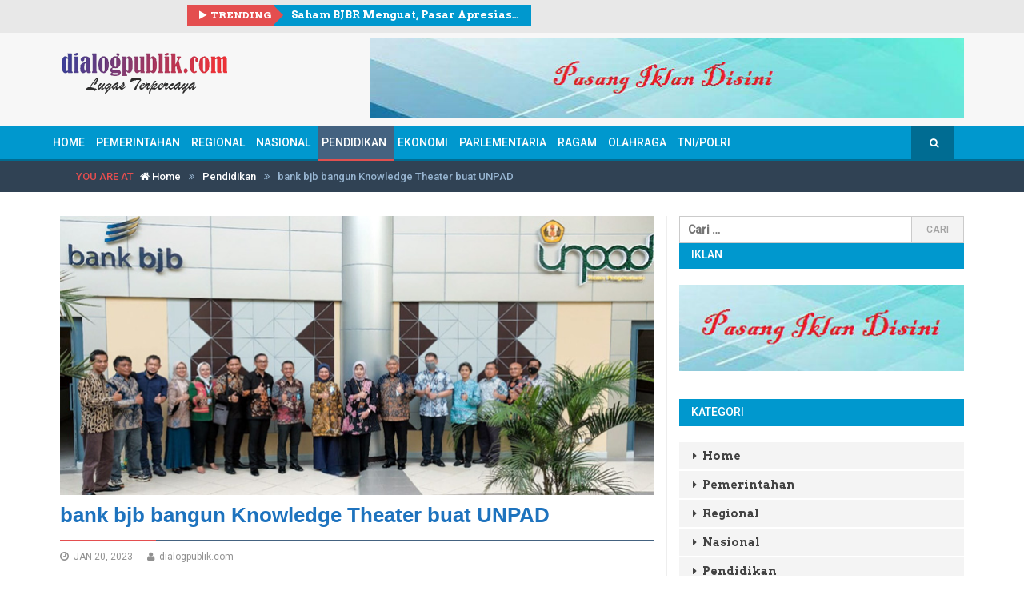

--- FILE ---
content_type: text/html; charset=UTF-8
request_url: https://dialogpublik.com/bank-bjb-bangun-knowledge-theater-buat-unpad/
body_size: 14712
content:
<!DOCTYPE html>
<!--[if IE 8]> <html class="ie ie8" lang="id" > <![endif]-->
<!--[if IE 9]> <html class="ie ie9" lang="id" > <![endif]-->
<!--[if gt IE 9]><!--> <html lang="id" > <!--<![endif]-->
<head>
    <meta charset="UTF-8" />
    <meta http-equiv="X-UA-Compatible" content="IE=edge">
    <meta name="viewport" content="width=device-width, initial-scale=1.0">
    <link rel="pingback" href="https://dialogpublik.com/xmlrpc.php" />

    <title>bank bjb bangun Knowledge Theater buat UNPAD &#8211; dialogpublik.com</title>
<meta name='robots' content='max-image-preview:large' />
	<style>img:is([sizes="auto" i], [sizes^="auto," i]) { contain-intrinsic-size: 3000px 1500px }</style>
	
<!-- Better Open Graph, Schema.org & Twitter Integration -->
<meta property="og:lcoale" content="id_id"/>
<meta property="og:title" content="bank bjb bangun Knowledge Theater buat UNPAD"/>
<meta itemprop="name" content="bank bjb bangun Knowledge Theater buat UNPAD"/>
<meta property="twitter:title" content="bank bjb bangun Knowledge Theater buat UNPAD"/>
<meta property="og:type" content="article"/>
<meta property="og:url" content="https://dialogpublik.com/bank-bjb-bangun-knowledge-theater-buat-unpad/"/>
<meta property="twitter:url" content="https://dialogpublik.com/bank-bjb-bangun-knowledge-theater-buat-unpad/"/>
<meta property="og:site_name" content="dialogpublik.com"/>
<meta property="twitter:card" content="summary"/>
<meta property="og:description" content="BANK bjb dan Universitas Padjadjaran (UNPAD) meresmikan ruang Teater Pengetahuan atau Knowledge Theater di Gedung Rektorat Kampus UNPAD, Jatinangor, Jumat 13 Januari 2022. Ruang&hellip;
"/>
<meta itemprop="description" content="BANK bjb dan Universitas Padjadjaran (UNPAD) meresmikan ruang Teater Pengetahuan atau Knowledge Theater di Gedung Rektorat Kampus UNPAD, Jatinangor, Jumat 13 Januari 2022. Ruang&hellip;
"/>
<meta property="og:image" content="https://dialogpublik.com/wp-content/uploads/2023/01/bank-bjb23a-300x141.jpg"/>
<meta itemprop="image" content="https://dialogpublik.com/wp-content/uploads/2023/01/bank-bjb23a-300x141.jpg"/>
<meta property="twitter:image" content="https://dialogpublik.com/wp-content/uploads/2023/01/bank-bjb23a-300x141.jpg"/>
<!-- / Better Open Graph, Schema.org & Twitter Integration. -->
<link rel='dns-prefetch' href='//fonts.googleapis.com' />
<link rel="alternate" type="application/rss+xml" title="dialogpublik.com &raquo; Feed" href="https://dialogpublik.com/feed/" />
<link rel="alternate" type="application/rss+xml" title="dialogpublik.com &raquo; Umpan Komentar" href="https://dialogpublik.com/comments/feed/" />
<link rel="alternate" type="application/rss+xml" title="dialogpublik.com &raquo; bank bjb bangun Knowledge Theater buat UNPAD Umpan Komentar" href="https://dialogpublik.com/bank-bjb-bangun-knowledge-theater-buat-unpad/feed/" />
<script type="text/javascript">
/* <![CDATA[ */
window._wpemojiSettings = {"baseUrl":"https:\/\/s.w.org\/images\/core\/emoji\/16.0.1\/72x72\/","ext":".png","svgUrl":"https:\/\/s.w.org\/images\/core\/emoji\/16.0.1\/svg\/","svgExt":".svg","source":{"concatemoji":"https:\/\/dialogpublik.com\/wp-includes\/js\/wp-emoji-release.min.js?ver=6.8.3"}};
/*! This file is auto-generated */
!function(s,n){var o,i,e;function c(e){try{var t={supportTests:e,timestamp:(new Date).valueOf()};sessionStorage.setItem(o,JSON.stringify(t))}catch(e){}}function p(e,t,n){e.clearRect(0,0,e.canvas.width,e.canvas.height),e.fillText(t,0,0);var t=new Uint32Array(e.getImageData(0,0,e.canvas.width,e.canvas.height).data),a=(e.clearRect(0,0,e.canvas.width,e.canvas.height),e.fillText(n,0,0),new Uint32Array(e.getImageData(0,0,e.canvas.width,e.canvas.height).data));return t.every(function(e,t){return e===a[t]})}function u(e,t){e.clearRect(0,0,e.canvas.width,e.canvas.height),e.fillText(t,0,0);for(var n=e.getImageData(16,16,1,1),a=0;a<n.data.length;a++)if(0!==n.data[a])return!1;return!0}function f(e,t,n,a){switch(t){case"flag":return n(e,"\ud83c\udff3\ufe0f\u200d\u26a7\ufe0f","\ud83c\udff3\ufe0f\u200b\u26a7\ufe0f")?!1:!n(e,"\ud83c\udde8\ud83c\uddf6","\ud83c\udde8\u200b\ud83c\uddf6")&&!n(e,"\ud83c\udff4\udb40\udc67\udb40\udc62\udb40\udc65\udb40\udc6e\udb40\udc67\udb40\udc7f","\ud83c\udff4\u200b\udb40\udc67\u200b\udb40\udc62\u200b\udb40\udc65\u200b\udb40\udc6e\u200b\udb40\udc67\u200b\udb40\udc7f");case"emoji":return!a(e,"\ud83e\udedf")}return!1}function g(e,t,n,a){var r="undefined"!=typeof WorkerGlobalScope&&self instanceof WorkerGlobalScope?new OffscreenCanvas(300,150):s.createElement("canvas"),o=r.getContext("2d",{willReadFrequently:!0}),i=(o.textBaseline="top",o.font="600 32px Arial",{});return e.forEach(function(e){i[e]=t(o,e,n,a)}),i}function t(e){var t=s.createElement("script");t.src=e,t.defer=!0,s.head.appendChild(t)}"undefined"!=typeof Promise&&(o="wpEmojiSettingsSupports",i=["flag","emoji"],n.supports={everything:!0,everythingExceptFlag:!0},e=new Promise(function(e){s.addEventListener("DOMContentLoaded",e,{once:!0})}),new Promise(function(t){var n=function(){try{var e=JSON.parse(sessionStorage.getItem(o));if("object"==typeof e&&"number"==typeof e.timestamp&&(new Date).valueOf()<e.timestamp+604800&&"object"==typeof e.supportTests)return e.supportTests}catch(e){}return null}();if(!n){if("undefined"!=typeof Worker&&"undefined"!=typeof OffscreenCanvas&&"undefined"!=typeof URL&&URL.createObjectURL&&"undefined"!=typeof Blob)try{var e="postMessage("+g.toString()+"("+[JSON.stringify(i),f.toString(),p.toString(),u.toString()].join(",")+"));",a=new Blob([e],{type:"text/javascript"}),r=new Worker(URL.createObjectURL(a),{name:"wpTestEmojiSupports"});return void(r.onmessage=function(e){c(n=e.data),r.terminate(),t(n)})}catch(e){}c(n=g(i,f,p,u))}t(n)}).then(function(e){for(var t in e)n.supports[t]=e[t],n.supports.everything=n.supports.everything&&n.supports[t],"flag"!==t&&(n.supports.everythingExceptFlag=n.supports.everythingExceptFlag&&n.supports[t]);n.supports.everythingExceptFlag=n.supports.everythingExceptFlag&&!n.supports.flag,n.DOMReady=!1,n.readyCallback=function(){n.DOMReady=!0}}).then(function(){return e}).then(function(){var e;n.supports.everything||(n.readyCallback(),(e=n.source||{}).concatemoji?t(e.concatemoji):e.wpemoji&&e.twemoji&&(t(e.twemoji),t(e.wpemoji)))}))}((window,document),window._wpemojiSettings);
/* ]]> */
</script>

<style id='wp-emoji-styles-inline-css' type='text/css'>

	img.wp-smiley, img.emoji {
		display: inline !important;
		border: none !important;
		box-shadow: none !important;
		height: 1em !important;
		width: 1em !important;
		margin: 0 0.07em !important;
		vertical-align: -0.1em !important;
		background: none !important;
		padding: 0 !important;
	}
</style>
<link rel='stylesheet' id='wp-block-library-css' href='https://dialogpublik.com/wp-includes/css/dist/block-library/style.min.css?ver=6.8.3' type='text/css' media='all' />
<style id='classic-theme-styles-inline-css' type='text/css'>
/*! This file is auto-generated */
.wp-block-button__link{color:#fff;background-color:#32373c;border-radius:9999px;box-shadow:none;text-decoration:none;padding:calc(.667em + 2px) calc(1.333em + 2px);font-size:1.125em}.wp-block-file__button{background:#32373c;color:#fff;text-decoration:none}
</style>
<style id='global-styles-inline-css' type='text/css'>
:root{--wp--preset--aspect-ratio--square: 1;--wp--preset--aspect-ratio--4-3: 4/3;--wp--preset--aspect-ratio--3-4: 3/4;--wp--preset--aspect-ratio--3-2: 3/2;--wp--preset--aspect-ratio--2-3: 2/3;--wp--preset--aspect-ratio--16-9: 16/9;--wp--preset--aspect-ratio--9-16: 9/16;--wp--preset--color--black: #000000;--wp--preset--color--cyan-bluish-gray: #abb8c3;--wp--preset--color--white: #ffffff;--wp--preset--color--pale-pink: #f78da7;--wp--preset--color--vivid-red: #cf2e2e;--wp--preset--color--luminous-vivid-orange: #ff6900;--wp--preset--color--luminous-vivid-amber: #fcb900;--wp--preset--color--light-green-cyan: #7bdcb5;--wp--preset--color--vivid-green-cyan: #00d084;--wp--preset--color--pale-cyan-blue: #8ed1fc;--wp--preset--color--vivid-cyan-blue: #0693e3;--wp--preset--color--vivid-purple: #9b51e0;--wp--preset--gradient--vivid-cyan-blue-to-vivid-purple: linear-gradient(135deg,rgba(6,147,227,1) 0%,rgb(155,81,224) 100%);--wp--preset--gradient--light-green-cyan-to-vivid-green-cyan: linear-gradient(135deg,rgb(122,220,180) 0%,rgb(0,208,130) 100%);--wp--preset--gradient--luminous-vivid-amber-to-luminous-vivid-orange: linear-gradient(135deg,rgba(252,185,0,1) 0%,rgba(255,105,0,1) 100%);--wp--preset--gradient--luminous-vivid-orange-to-vivid-red: linear-gradient(135deg,rgba(255,105,0,1) 0%,rgb(207,46,46) 100%);--wp--preset--gradient--very-light-gray-to-cyan-bluish-gray: linear-gradient(135deg,rgb(238,238,238) 0%,rgb(169,184,195) 100%);--wp--preset--gradient--cool-to-warm-spectrum: linear-gradient(135deg,rgb(74,234,220) 0%,rgb(151,120,209) 20%,rgb(207,42,186) 40%,rgb(238,44,130) 60%,rgb(251,105,98) 80%,rgb(254,248,76) 100%);--wp--preset--gradient--blush-light-purple: linear-gradient(135deg,rgb(255,206,236) 0%,rgb(152,150,240) 100%);--wp--preset--gradient--blush-bordeaux: linear-gradient(135deg,rgb(254,205,165) 0%,rgb(254,45,45) 50%,rgb(107,0,62) 100%);--wp--preset--gradient--luminous-dusk: linear-gradient(135deg,rgb(255,203,112) 0%,rgb(199,81,192) 50%,rgb(65,88,208) 100%);--wp--preset--gradient--pale-ocean: linear-gradient(135deg,rgb(255,245,203) 0%,rgb(182,227,212) 50%,rgb(51,167,181) 100%);--wp--preset--gradient--electric-grass: linear-gradient(135deg,rgb(202,248,128) 0%,rgb(113,206,126) 100%);--wp--preset--gradient--midnight: linear-gradient(135deg,rgb(2,3,129) 0%,rgb(40,116,252) 100%);--wp--preset--font-size--small: 13px;--wp--preset--font-size--medium: 20px;--wp--preset--font-size--large: 36px;--wp--preset--font-size--x-large: 42px;--wp--preset--spacing--20: 0.44rem;--wp--preset--spacing--30: 0.67rem;--wp--preset--spacing--40: 1rem;--wp--preset--spacing--50: 1.5rem;--wp--preset--spacing--60: 2.25rem;--wp--preset--spacing--70: 3.38rem;--wp--preset--spacing--80: 5.06rem;--wp--preset--shadow--natural: 6px 6px 9px rgba(0, 0, 0, 0.2);--wp--preset--shadow--deep: 12px 12px 50px rgba(0, 0, 0, 0.4);--wp--preset--shadow--sharp: 6px 6px 0px rgba(0, 0, 0, 0.2);--wp--preset--shadow--outlined: 6px 6px 0px -3px rgba(255, 255, 255, 1), 6px 6px rgba(0, 0, 0, 1);--wp--preset--shadow--crisp: 6px 6px 0px rgba(0, 0, 0, 1);}:where(.is-layout-flex){gap: 0.5em;}:where(.is-layout-grid){gap: 0.5em;}body .is-layout-flex{display: flex;}.is-layout-flex{flex-wrap: wrap;align-items: center;}.is-layout-flex > :is(*, div){margin: 0;}body .is-layout-grid{display: grid;}.is-layout-grid > :is(*, div){margin: 0;}:where(.wp-block-columns.is-layout-flex){gap: 2em;}:where(.wp-block-columns.is-layout-grid){gap: 2em;}:where(.wp-block-post-template.is-layout-flex){gap: 1.25em;}:where(.wp-block-post-template.is-layout-grid){gap: 1.25em;}.has-black-color{color: var(--wp--preset--color--black) !important;}.has-cyan-bluish-gray-color{color: var(--wp--preset--color--cyan-bluish-gray) !important;}.has-white-color{color: var(--wp--preset--color--white) !important;}.has-pale-pink-color{color: var(--wp--preset--color--pale-pink) !important;}.has-vivid-red-color{color: var(--wp--preset--color--vivid-red) !important;}.has-luminous-vivid-orange-color{color: var(--wp--preset--color--luminous-vivid-orange) !important;}.has-luminous-vivid-amber-color{color: var(--wp--preset--color--luminous-vivid-amber) !important;}.has-light-green-cyan-color{color: var(--wp--preset--color--light-green-cyan) !important;}.has-vivid-green-cyan-color{color: var(--wp--preset--color--vivid-green-cyan) !important;}.has-pale-cyan-blue-color{color: var(--wp--preset--color--pale-cyan-blue) !important;}.has-vivid-cyan-blue-color{color: var(--wp--preset--color--vivid-cyan-blue) !important;}.has-vivid-purple-color{color: var(--wp--preset--color--vivid-purple) !important;}.has-black-background-color{background-color: var(--wp--preset--color--black) !important;}.has-cyan-bluish-gray-background-color{background-color: var(--wp--preset--color--cyan-bluish-gray) !important;}.has-white-background-color{background-color: var(--wp--preset--color--white) !important;}.has-pale-pink-background-color{background-color: var(--wp--preset--color--pale-pink) !important;}.has-vivid-red-background-color{background-color: var(--wp--preset--color--vivid-red) !important;}.has-luminous-vivid-orange-background-color{background-color: var(--wp--preset--color--luminous-vivid-orange) !important;}.has-luminous-vivid-amber-background-color{background-color: var(--wp--preset--color--luminous-vivid-amber) !important;}.has-light-green-cyan-background-color{background-color: var(--wp--preset--color--light-green-cyan) !important;}.has-vivid-green-cyan-background-color{background-color: var(--wp--preset--color--vivid-green-cyan) !important;}.has-pale-cyan-blue-background-color{background-color: var(--wp--preset--color--pale-cyan-blue) !important;}.has-vivid-cyan-blue-background-color{background-color: var(--wp--preset--color--vivid-cyan-blue) !important;}.has-vivid-purple-background-color{background-color: var(--wp--preset--color--vivid-purple) !important;}.has-black-border-color{border-color: var(--wp--preset--color--black) !important;}.has-cyan-bluish-gray-border-color{border-color: var(--wp--preset--color--cyan-bluish-gray) !important;}.has-white-border-color{border-color: var(--wp--preset--color--white) !important;}.has-pale-pink-border-color{border-color: var(--wp--preset--color--pale-pink) !important;}.has-vivid-red-border-color{border-color: var(--wp--preset--color--vivid-red) !important;}.has-luminous-vivid-orange-border-color{border-color: var(--wp--preset--color--luminous-vivid-orange) !important;}.has-luminous-vivid-amber-border-color{border-color: var(--wp--preset--color--luminous-vivid-amber) !important;}.has-light-green-cyan-border-color{border-color: var(--wp--preset--color--light-green-cyan) !important;}.has-vivid-green-cyan-border-color{border-color: var(--wp--preset--color--vivid-green-cyan) !important;}.has-pale-cyan-blue-border-color{border-color: var(--wp--preset--color--pale-cyan-blue) !important;}.has-vivid-cyan-blue-border-color{border-color: var(--wp--preset--color--vivid-cyan-blue) !important;}.has-vivid-purple-border-color{border-color: var(--wp--preset--color--vivid-purple) !important;}.has-vivid-cyan-blue-to-vivid-purple-gradient-background{background: var(--wp--preset--gradient--vivid-cyan-blue-to-vivid-purple) !important;}.has-light-green-cyan-to-vivid-green-cyan-gradient-background{background: var(--wp--preset--gradient--light-green-cyan-to-vivid-green-cyan) !important;}.has-luminous-vivid-amber-to-luminous-vivid-orange-gradient-background{background: var(--wp--preset--gradient--luminous-vivid-amber-to-luminous-vivid-orange) !important;}.has-luminous-vivid-orange-to-vivid-red-gradient-background{background: var(--wp--preset--gradient--luminous-vivid-orange-to-vivid-red) !important;}.has-very-light-gray-to-cyan-bluish-gray-gradient-background{background: var(--wp--preset--gradient--very-light-gray-to-cyan-bluish-gray) !important;}.has-cool-to-warm-spectrum-gradient-background{background: var(--wp--preset--gradient--cool-to-warm-spectrum) !important;}.has-blush-light-purple-gradient-background{background: var(--wp--preset--gradient--blush-light-purple) !important;}.has-blush-bordeaux-gradient-background{background: var(--wp--preset--gradient--blush-bordeaux) !important;}.has-luminous-dusk-gradient-background{background: var(--wp--preset--gradient--luminous-dusk) !important;}.has-pale-ocean-gradient-background{background: var(--wp--preset--gradient--pale-ocean) !important;}.has-electric-grass-gradient-background{background: var(--wp--preset--gradient--electric-grass) !important;}.has-midnight-gradient-background{background: var(--wp--preset--gradient--midnight) !important;}.has-small-font-size{font-size: var(--wp--preset--font-size--small) !important;}.has-medium-font-size{font-size: var(--wp--preset--font-size--medium) !important;}.has-large-font-size{font-size: var(--wp--preset--font-size--large) !important;}.has-x-large-font-size{font-size: var(--wp--preset--font-size--x-large) !important;}
:where(.wp-block-post-template.is-layout-flex){gap: 1.25em;}:where(.wp-block-post-template.is-layout-grid){gap: 1.25em;}
:where(.wp-block-columns.is-layout-flex){gap: 2em;}:where(.wp-block-columns.is-layout-grid){gap: 2em;}
:root :where(.wp-block-pullquote){font-size: 1.5em;line-height: 1.6;}
</style>
<link rel='stylesheet' id='bf-better-social-font-icon-css' href='https://dialogpublik.com/wp-content/themes/better-mag/includes/libs/better-framework/assets/css/better-social-font-icon.css?ver=2.5.25' type='text/css' media='all' />
<link rel='stylesheet' id='better-social-counter-css' href='https://dialogpublik.com/wp-content/plugins/better-social-counter/css/style.css?ver=1.4.8' type='text/css' media='all' />
<link rel='stylesheet' id='bf-pretty-photo-css' href='https://dialogpublik.com/wp-content/themes/better-mag/includes/libs/better-framework/assets/css/pretty-photo.css?ver=2.5.25' type='text/css' media='all' />
<link rel='stylesheet' id='bootstrap-css' href='https://dialogpublik.com/wp-content/themes/better-mag/css/bootstrap.min.css?ver=2.8.1' type='text/css' media='all' />
<link rel='stylesheet' id='fontawesome-css' href='https://dialogpublik.com/wp-content/themes/better-mag/includes/libs/better-framework/assets/css/font-awesome.min.css?ver=2.5.25' type='text/css' media='all' />
<link rel='stylesheet' id='better-mag-css' href='https://dialogpublik.com/wp-content/themes/better-mag/style.css?ver=2.8.1' type='text/css' media='all' />
<link rel='stylesheet' id='better-mag-style-dark-css' href='https://dialogpublik.com/wp-content/themes/better-mag/css/style-dark.css?ver=2.8.1' type='text/css' media='all' />
<link rel='stylesheet' id='better-weather-css' href='https://dialogpublik.com/wp-content/plugins/better-weather/css/bw-style.css?ver=3.0.1' type='text/css' media='all' />
<link rel='stylesheet' id='better-framework-main-fonts-css' href='https://fonts.googleapis.com/css?family=Open+Sans:400,700,600,300%7CRoboto:500,400,300%7CArvo:700,400%7CRoboto+Slab:400' type='text/css' media='all' />
<script type="text/javascript" src="https://dialogpublik.com/wp-includes/js/jquery/jquery.min.js?ver=3.7.1" id="jquery-core-js"></script>
<script type="text/javascript" src="https://dialogpublik.com/wp-includes/js/jquery/jquery-migrate.min.js?ver=3.4.1" id="jquery-migrate-js"></script>
<link rel="https://api.w.org/" href="https://dialogpublik.com/wp-json/" /><link rel="alternate" title="JSON" type="application/json" href="https://dialogpublik.com/wp-json/wp/v2/posts/43426" /><link rel="EditURI" type="application/rsd+xml" title="RSD" href="https://dialogpublik.com/xmlrpc.php?rsd" />
<meta name="generator" content="WordPress 6.8.3" />
<link rel="canonical" href="https://dialogpublik.com/bank-bjb-bangun-knowledge-theater-buat-unpad/" />
<link rel='shortlink' href='https://dialogpublik.com/?p=43426' />
<link rel="alternate" title="oEmbed (JSON)" type="application/json+oembed" href="https://dialogpublik.com/wp-json/oembed/1.0/embed?url=https%3A%2F%2Fdialogpublik.com%2Fbank-bjb-bangun-knowledge-theater-buat-unpad%2F" />
<link rel="alternate" title="oEmbed (XML)" type="text/xml+oembed" href="https://dialogpublik.com/wp-json/oembed/1.0/embed?url=https%3A%2F%2Fdialogpublik.com%2Fbank-bjb-bangun-knowledge-theater-buat-unpad%2F&#038;format=xml" />
<link rel="shortcut icon" href="https://dialogpublik.com/wp-content/uploads/2025/11/icon-berdialog.png"><meta name="generator" content="Powered by Visual Composer - drag and drop page builder for WordPress."/>
<!--[if lte IE 9]><link rel="stylesheet" type="text/css" href="https://dialogpublik.com/wp-content/plugins/js_composer-disabled/assets/css/vc_lte_ie9.min.css" media="screen"><![endif]--><!--[if IE  8]><link rel="stylesheet" type="text/css" href="https://dialogpublik.com/wp-content/plugins/js_composer-disabled/assets/css/vc-ie8.min.css" media="screen"><![endif]-->
<!-- BetterFramework Auto Generated CSS -->
<style type='text/css' media='screen'>/*  Panel Options Custom CSS  */
.better-social-counter.style-modern .item-title,.better-social-counter.style-box .item-title,.better-social-counter.style-clean .item-title,.better-social-counter.style-button .item-title{font-family:'Open Sans';font-weight:400;font-size:12px;text-transform:initial}.better-social-counter.style-box .item-count,.better-social-counter.style-clean .item-count,.better-social-counter.style-modern .item-count,.better-social-counter.style-button .item-count{font-family:'Open Sans';font-weight:700;font-size:14px;text-transform:initial}.better-social-counter.style-big-button .item-name{font-family:'Open Sans';font-weight:600;font-size:14px;text-transform:initial}.better-social-counter.style-big-button .item-title-join{font-family:'Open Sans';font-weight:400;font-size:13px;text-transform:initial}.better-social-banner .banner-item .item-count{font-family:'Open Sans';font-weight:300;font-size:22px;text-transform:uppercase}.better-social-banner .banner-item .item-title{font-family:'Open Sans';font-weight:700;font-size:12px;text-transform:uppercase}.better-social-banner .banner-item .item-button{font-family:'Open Sans';font-weight:700;font-size:13px;text-transform:uppercase}body .header{padding-top:5px}body .header{padding-bottom:45px}body .main-slider-wrapper{padding-bottom:5pxpx}body{font-family:'Roboto';font-weight:500;font-size:14px;text-align:inherit;text-transform:initial;color:#5f6569}.heading,h1,h2,h3,h4,h5,h6,.header .logo a,.block-modern h2.title a,.main-menu .block-modern h2.title a,.blog-block h2 a,.main-menu .blog-block h2 a,.block-highlight .title,.listing-thumbnail h3.title a,.main-menu .listing-thumbnail h3.title a,.listing-simple li h3.title a,.main-menu .listing-simple li h3.title a,.widget li,.bf-shortcode.bm-login-register label,.bf-shortcode.bm-login-register .register-tab .before-message,.bf-shortcode.bm-login-register .register-tab .statement{font-family:'Arvo';font-weight:700;text-align:initial;text-transform:initial;color:#444444}.page-heading,.page-heading span.h-title{font-family:Calibri,Candara,Segoe,"Segoe UI",Optima,Arial,sans-serif;font-weight:700;line-height:20px;font-size:26px;text-align:initial;text-transform:initial;color:#1e73be}.section-heading.extended .other-links .other-item a,.section-heading span.h-title{font-family:'Roboto';font-weight:500;line-height:32px;font-size:14px;text-align:initial;text-transform:uppercase}.mega-menu .meta,.mega-menu .meta span,.mega-menu .meta a,.the-content .meta a,.meta a,.meta span,.meta{font-family:'Roboto';font-weight:400;font-size:12px;text-align:initial;text-transform:initial;color:#919191}.blog-block .summary p, .blog-block .summary,.block-modern .summary p, .block-modern .summary{font-family:Calibri,Candara,Segoe,"Segoe UI",Optima,Arial,sans-serif;font-weight:400;line-height:20px;font-size:13px;text-align:initial;text-transform:initial;color:#717171}.btn-read-more{font-family:'Roboto';font-weight:400;line-height:18px;font-size:12px;text-align:center;text-transform:uppercase}.term-title a{font-family:'Roboto';font-weight:400;line-height:30px;font-size:13px;text-align:center;text-transform:uppercase}.the-content,.the-content p{font-family:Calibri,Candara,Segoe,"Segoe UI",Optima,Arial,sans-serif;font-weight:400;line-height:20px;font-size:17px;text-align:inherit;text-transform:initial;color:#5f6569}blockquote,blockquote p,.the-content blockquote p{font-family:'Roboto Slab';font-weight:400;line-height:24px;font-size:14px;text-align:inherit;text-transform:initial}.main-menu .menu a,.main-menu .menu li,.main-menu .main-menu-container.mobile-menu-container .mobile-button{font-family:'Roboto';font-weight:500;font-size:14px;text-align:inherit;text-transform:uppercase}.main-menu .menu .better-custom-badge{font-family:'Roboto';font-weight:500;font-size:11px;text-transform:uppercase}.main-menu.style-large .desktop-menu-container .menu > li > a > .description{font-family:'Roboto';font-weight:300;font-size:12px;text-transform:uppercase}.main-slider-wrapper .block-highlight .title{font-family:'Arvo';font-weight:400;font-size:17px;text-align:initial;text-transform:initial}.top-bar,.top-bar .widget.widget_nav_menu ul.menu > li > a{background-color:#e8e8e8}.header{background-color:#f7f7f7}.main-menu,.main-menu.boxed .main-menu-container{background-color:#0098ce}.main-menu,.main-menu.boxed .main-menu-container{border-bottom-color:#006c92}.main-menu .menu>li.random-post>a,.main-menu .search-item .search-form{background-color:#006c92}.bf-news-ticker{background-color:#0098ce}.primary-sidebar-widget .section-heading,.footer-larger-widget .section-heading{background-color:#0098ce}.widget .section-heading.extended .other-links .other-item a,.widget .section-heading span.h-title{background-color:#0098ce}.primary-sidebar-widget .section-heading,.footer-larger-widget .section-heading,.widget .section-heading.extended.tab-heading{border-color:#0098ce}.footer-larger-wrapper,.footer-larger-wrapper .widget.widget_nav_menu li a{background-color:#007da9}.footer-larger-widget .better-social-counter.style-clean .social-item{border-bottom-color:#007da9}.footer-lower-wrapper{background-color:#006f96}

/*  Menus Custom CSS  */


/*  Terms Custom CSS  */
</style>
<!-- /BetterFramework Auto Generated CSS -->

<!-- BetterFramework Head Inline CSS -->
<style>
/* Link */
#main-menu .menu-item a{
	padding-left:5px;
	padding-right:5px;
	padding-left:4px;
	padding-right:10px;
}

/* Menu */
#menu-main{
	padding-right:26px;
}

/* Form Division */
#menu-menu-utama-sticky .astm-search-menu form{
	top:-15px;
}

/* Link */
#menu-menu-utama-sticky .menu-item a{
	margin-left:1px;
}

/* Search form */
.search-form{
	margin-bottom:-37px;
	position:relative !important;
}

/* Input */
.search-form label input[type=search]{
	top:-109px;
}

/* Row */
.top-bar .row{
	position:relative;
	top:25px;
}

/* Division */
.sshos-contents-wrapper .sshos-horizontal-menu-wrapper .sshos-horizontal-menu-inner{
	position:relative;
	left:92px;
}

/* Column 6/12 */
.top-bar .top-bar-left{
	margin-top:-26px;
	margin-left:159px;
}

/* Image */
.sshos-logo-wrapper a img{
	width:200px !important;
	height:60px !important;
	position:relative;
	top:-17px;
}

/* 750px and below screen sizes */
@media (max-width:750px){

	/* Column 6/12 */
	.top-bar .top-bar-left{
		margin-top:16px;
		margin-left:-10px;
	}
	
}

/* 992px and above screen sizes */
@media (min-width:992px){

	/* Link */
	#main-menu .menu-item a{
		padding-left:10px;
		padding-right:10px;
		padding-left:4px;
		padding-right:10px;
	}
	
	/* Image */
	.better-ads-post-top .betterad-link img{
		visibility:hidden;
		display:inline-block;
		margin-bottom:-50px;
	}
	
	/* Menu */
	#menu-main{
		padding-right:26px;
	}
	
}

/* 910px and above screen sizes */
@media (min-width:910px){

	/* Form Division */
	#menu-menu-utama-sticky .astm-search-menu form{
		max-width:114px;
		left:-107px;
	}
	
}

</style>
<!-- /BetterFramework Head Inline CSS-->
<noscript><style type="text/css"> .wpb_animate_when_almost_visible { opacity: 1; }</style></noscript>
    <!--[if lt IE 9]>
    <script src="https://dialogpublik.com/wp-content/themes/better-mag/js/html5shiv.min.js"></script>
    <script src="https://dialogpublik.com/wp-content/themes/better-mag/js/respond.min.js"></script>
    <![endif]-->
    <!-- Start GPT Tag -->
    <script async src='https://securepubads.g.doubleclick.net/tag/js/gpt.js'></script>
    <script>
      window.googletag = window.googletag || {cmd: []};
      googletag.cmd.push(function() {
        var mapping1 = googletag.sizeMapping()
                                .addSize([1024, 0], [[970, 250], [970, 90], [728, 250], [728, 90]])
                                .addSize([800, 0], [[728, 250], [728, 90]])
                                .addSize([0, 0], [[336, 280], [300, 250]])
                                .build();
    
        var mapping2 = googletag.sizeMapping()
                                .addSize([800, 0], [])
                                .addSize([0, 0], [[320, 50]])
                                .build();
        googletag.defineSlot('/160553881/Dialogpublik', [[360,300],[336,280],[300,250]], 'div-gpt-ad-multibanner1')
                 .setTargeting('pos', ['Multibanner1'])
                 .addService(googletag.pubads());
        googletag.defineSlot('/160553881/Dialogpublik', [[360,300],[336,280],[300,250]], 'div-gpt-ad-multibanner2')
                 .setTargeting('pos', ['Multibanner2'])
                 .addService(googletag.pubads());
        googletag.defineSlot('/160553881/Dialogpublik', [[320,50]], 'div-gpt-ad-sticky')
                 .setTargeting('pos', ['Sticky'])
                 .defineSizeMapping(mapping2)
                 .addService(googletag.pubads());
    
        googletag.pubads().enableSingleRequest();
        googletag.pubads().collapseEmptyDivs();
        googletag.pubads().setCentering(true);
        googletag.enableServices();
      });
    </script>
    <!-- End GPT Tag -->

<!-- Tambahan Javascript untuk close sticky -->
<script type="text/javascript">
	function closeAds(){
		document.getElementById("footer_sticky").style.display = "none";
	}
</script>
<!-- End -->

<style type="text/css">
    .footer_sticky{
		margin:0 auto;
		position:fixed;
		bottom:5px;
		width:100%;
		background: rgb(232,232,232, 0.8);
		text-align:center;
		height: auto;
		z-index: 9999;
		left:0;
		display:block;
	}
	.footer_sticky_inside{
		margin: 0 auto;
		background: none;
		z-index: 9999;
		display:block;
		position:relative;
	}
	.close_button{
	    display: inline-block;
		color: white !important;
		cursor:pointer; 
		position: absolute; 
		background: #2E64FE; 
		font-size: 8pt;
		padding: 3px 6px 3px 6px;
		height: 20px;
		right: 0;
		z-index: 9999;
		top:-20px;
	}      
 </style> 

</head>
<body class="wp-singular post-template-default single single-post postid-43426 single-format-standard wp-theme-better-mag animation_image_zoom enabled_back_to_top active-lighbox  full-width wpb-js-composer js-comp-ver-4.12.1 vc_responsive" dir="ltr" itemscope="itemscope" itemtype="http://schema.org/WebPage">
<div class="main-wrap"><div class="top-bar">
    <div class="container">
        <div class="row">
            <div class="col-lg-6 col-sm-6 col-xs-12 top-bar-left clearfix">
                <div  id="better-news-ticker-1" class=" widget-havent-icon top-bar-widget widget widget_better-news-ticker">        <div class="bf-shortcode bf-news-ticker " data-time="9000">
            <p class="heading ">Trending</p>
            <ul class="news-list">
                                <li><a class="limit-line ellipsis" href="https://dialogpublik.com/saham-bjbr-menguat-pasar-apresiasi-stabilitas-dan-arah-transformasi-bank-bjb/">Saham BJBR Menguat, Pasar Apresiasi Stabilitas dan Arah Transformasi bank bjb</a></li>
                                <li><a class="limit-line ellipsis" href="https://dialogpublik.com/bandung-bjb-tandamata-siap-hadapi-electric/">Bandung bjb Tandamata Siap Hadapi Electric</a></li>
                                <li><a class="limit-line ellipsis" href="https://dialogpublik.com/kalahkan-falcons-3-0-bekal-bagi-bandung-bjb-tandamata-untuk-hadapi-electric/">Kalahkan Falcons 3-0, Bekal Bagi Bandung bjb Tandamata Untuk Hadapi Electric</a></li>
                                <li><a class="limit-line ellipsis" href="https://dialogpublik.com/hut-ke-25-baznas-kabupaten-bandung-ditandai-peluncuran-z-kosmetika-dan-pendistribusian-bantuan/">HUT ke-25 BAZNAS  Kabupaten Bandung Ditandai Peluncuran Z-Kosmetika dan Pendistribusian Bantuan</a></li>
                                <li><a class="limit-line ellipsis" href="https://dialogpublik.com/40-ribu-bidang-tanah-di-kabupaten-bandung-siap-disertifikatkan/">40 Ribu Bidang Tanah di Kabupaten Bandung Siap Disertifikatkan</a></li>
                                <li><a class="limit-line ellipsis" href="https://dialogpublik.com/pemkot-cimahi-gelar-rapat-koordinasi-pembangunan-underpass-jalan-gatot-subroto/">Pemkot Cimahi Gelar Rapat Koordinasi Pembangunan Underpass Jalan Gatot Subroto</a></li>
                                <li><a class="limit-line ellipsis" href="https://dialogpublik.com/antusiasme-wartawan-dari-berbagai-daerah-347-karya-masuki-tahap-penjurian-ajp-award/">Antusiasme Wartawan dari Berbagai Daerah, 347 Karya Masuki Tahap Penjurian AJP Award</a></li>
                                <li><a class="limit-line ellipsis" href="https://dialogpublik.com/komisi-ii-dpr-ri-apresiasi-gerak-cepat-bkn-lindungi-hak-asn-di-tengah-bencana-sumatra/">Komisi II DPR RI Apresiasi Gerak Cepat BKN Lindungi Hak ASN Di Tengah Bencana Sumatra</a></li>
                                <li><a class="limit-line ellipsis" href="https://dialogpublik.com/cicendo-kota-bandung-luncurkan-inovasi-gasing/">Cicendo Kota Bandung Luncurkan Inovasi “Gasing”</a></li>
                                <li><a class="limit-line ellipsis" href="https://dialogpublik.com/pos-paud-anggrek-11-di-kabupaten-bandung-masih-di-gembok/">Pos PAUD Anggrek 11 di Kabupaten Bandung Masih di Gembok</a></li>
                            </ul>
        </div>
        </div>            </div>
            <div class="col-lg-6 col-sm-6 col-xs-12 top-bar-right clearfix">
                		<div
			class="better-studio-shortcode bsc-clearfix better-social-counter style-button colored in-4-col ">
						<ul class="social-list bsc-clearfix">			</ul>
		</div>
		            </div>
        </div>
    </div>
</div>

    <header id="header" class="header" role="banner" itemscope="itemscope" itemtype="http://schema.org/WPHeader">
    <div class="container">
        <div class="row">
                            <div class="col-lg-4 col-md-4 col-sm-4 col-xs-12 left-align-logo logo-container">
                            <div id="site-branding" class=" site-branding " itemtype="http://schema.org/Organization" itemscope="itemscope">
                            <h2 id="site-title" class="logo" itemprop="headline">
                        <a href="https://dialogpublik.com" itemprop="url" rel="home">
                                    <img src="https://dialogpublik.com/wp-content/uploads/2019/02/logodialogpublik.png" alt="dialogpublik.com"
                          itemprop="logo" />
                            </a>
                            </h2>
                    </div>
                        </div>
                <div
                    class="col-lg-8 col-md-8 col-sm-8 hidden-xs left-align-logo aside-logo-sidebar">
                    <div  id="advertisement-image-2" class=" widget-havent-icon aside-logo-widget widget widget_advertisement-image">        <div class="bf-shortcode bf-advertisement-code">
            <a href="-" target="_blank" title=""><img src="https://dialogpublik.com/wp-content/uploads/2024/09/iklan.-dialog-5.jpg" alt="" class="img-responsive">
                        </a>
        </div>
        </div>        <script type="text/javascript">
            //<![CDATA[
            jQuery(function($) {
                if( $(window).width() > 780 ){
                    $('#sidebar-aside-logo').hcSticky([]);
                }
            });
            //]]>
        </script>
                    </div>
                    </div>
    </div>
    </header>        <div class="main-menu-sticky-wrapper">        <div id="menu-main" class="menu main-menu full-width sticky-menu style-normal" role="navigation" itemscope="itemscope" itemtype="http://schema.org/SiteNavigationElement">
            <div class="container">
                <nav class="main-menu-container desktop-menu-container">
                    <ul id="main-menu" class="menu">
                        <li id="menu-item-1433" class="menu-item menu-item-type-post_type menu-item-object-page menu-item-home better-anim- menu-item-1433"><a href="https://dialogpublik.com/">Home</a><li id="menu-item-1436" class="menu-item menu-item-type-taxonomy menu-item-object-category menu-term-75 better-anim- menu-item-1436"><a href="https://dialogpublik.com/category/pemerintahan/">Pemerintahan</a><li id="menu-item-1432" class="menu-item menu-item-type-taxonomy menu-item-object-category menu-term-89 better-anim- menu-item-1432"><a href="https://dialogpublik.com/category/regional/">Regional</a><li id="menu-item-1085" class="menu-item menu-item-type-taxonomy menu-item-object-category menu-term-77 better-anim- menu-item-1085"><a href="https://dialogpublik.com/category/nasional/">Nasional</a><li id="menu-item-1431" class="menu-item menu-item-type-taxonomy menu-item-object-category current-post-ancestor current-menu-parent current-post-parent menu-term-90 better-anim- menu-item-1431"><a href="https://dialogpublik.com/category/pendidikan/">Pendidikan</a><li id="menu-item-1430" class="menu-item menu-item-type-taxonomy menu-item-object-category menu-term-91 better-anim- menu-item-1430"><a href="https://dialogpublik.com/category/ekonomi/">Ekonomi</a><li id="menu-item-1088" class="menu-item menu-item-type-taxonomy menu-item-object-category menu-term-76 better-anim- menu-item-1088"><a href="https://dialogpublik.com/category/politik/">Parlementaria</a><li id="menu-item-1086" class="menu-item menu-item-type-taxonomy menu-item-object-category menu-term-79 better-anim- menu-item-1086"><a href="https://dialogpublik.com/category/pariwisata/">Ragam</a><li id="menu-item-1361" class="menu-item menu-item-type-taxonomy menu-item-object-category menu-term-82 better-anim- menu-item-1361"><a href="https://dialogpublik.com/category/olahraga/">Olahraga</a><li id="menu-item-1089" class="menu-item menu-item-type-taxonomy menu-item-object-category menu-term-81 better-anim- menu-item-1089"><a href="https://dialogpublik.com/category/tnipolri/">TNI/POLRI</a>                            <li class="search-item alignright">
                                        <form role="search" method="get" class="search-form" action="https://dialogpublik.com">
            <label>
                <input type="search" class="search-field" placeholder="Search..." value="" name="s" title="Search for:">
            </label>
            <input type="submit" class="search-submit" value="&#xf002;">
        </form>
                                    </li>
                                            </ul>
                </nav>
            </div>
        </div>

        </div>        <div class="bf-breadcrumb-wrapper full-width"><div class="container bf-breadcrumb-container">
		<div class="bf-breadcrumb breadcrumbs bf-clearfix">
			<span class="trail-browse">You are at</span> <span class="trail-begin"><a href="https://dialogpublik.com/" title="dialogpublik.com" rel="home"><i class="fa fa-home"></i> Home</a></span>
			 <span class="sep"><i class="fa fa-angle-double-right"></i></span> <a href="https://dialogpublik.com/category/pendidikan/" title="Pendidikan">Pendidikan</a>
			 <span class="sep"><i class="fa fa-angle-double-right"></i></span> <span class="trail-end">bank bjb bangun Knowledge Theater buat UNPAD</span>
		</div></div></div>
<main id="content" class="content-container container" role="main" itemscope itemprop="mainContentOfPage" itemtype="http://schema.org/WebPageElement"><div class="row main-section">
        <div class="main-content col-lg-8 col-md-8 col-sm-8 col-xs-12 with-sidebar content-column" itemscope="itemscope" itemtype="http://schema.org/Blog">        <article id="post-43426" class="post-43426 post type-post status-publish format-standard has-post-thumbnail category-pendidikan single-content clearfix" itemscope="itemscope" itemtype="http://schema.org/Article">
                            <div class="featured" itemprop="thumbnailUrl"><a href="https://dialogpublik.com/wp-content/uploads/2023/01/bank-bjb23a.jpg" rel="prettyPhoto" title="bank bjb bangun Knowledge Theater buat UNPAD" property="image"><img width="745" height="350" src="https://dialogpublik.com/wp-content/uploads/2023/01/bank-bjb23a.jpg" class="img-responsive wp-post-image" alt="" title="bank bjb bangun Knowledge Theater buat UNPAD" decoding="async" fetchpriority="high" srcset="https://dialogpublik.com/wp-content/uploads/2023/01/bank-bjb23a.jpg 745w, https://dialogpublik.com/wp-content/uploads/2023/01/bank-bjb23a-300x141.jpg 300w" sizes="(max-width: 745px) 100vw, 745px" /></a>                </div>            <h1 class="post-title page-heading" itemprop="headline"><span class="h-title">bank bjb bangun Knowledge Theater buat UNPAD</span></h1><div class="post-meta meta ">
        <span class="time"><i class="fa fa-clock-o"></i> <time class="post-published updated" datetime="2023-01-20T16:44:18+07:00" title="Jumat, Januari 20, 2023, 4:44 pm">Jan 20, 2023</time></span>
                        <span class="post-author author" itemprop="author" itemscope="itemscope" itemtype="http://schema.org/Person"><a class="post-author-url" itemprop="url" href="https://dialogpublik.com/author/adminlogin/"><span class="post-author-name" itemprop="givenName"><i class="fa fa-user"></i> dialogpublik.com</span></a></span>
                    </div>
        <div class="the-content post-content clearfix" propname="articleBody"><p style="text-align: justify;"><strong>BANK bjb</strong> dan Universitas Padjadjaran (UNPAD) meresmikan ruang Teater Pengetahuan atau <em>Knowledge Theater</em> di Gedung Rektorat Kampus UNPAD, Jatinangor, Jumat 13 Januari 2022. Ruang tersebut hadir untuk menunjang kegiatan akademis para civitas akademika UNPAD.</p>
<p style="text-align: justify;">Prosesi peresmian dilaksanakan oleh Direktur Utama bank<strong> bjb</strong> Yuddy Renaldi beserta jajaran dan Rektor Universitas Padjajaran Prof. Dr. Rina Indiastuti beserta jajaran. Dukungan yang diberikan bank <strong>bjb</strong> adalah bagian dari komitmen perusahaan untuk memajukan pendidikan di Jawa Barat hingga ke tingkat global.</p>
<p style="text-align: justify;"><img decoding="async" class="size-full wp-image-43428 alignright" src="https://dialogpublik.com/wp-content/uploads/2023/01/bjb23c.jpg" alt="" width="400" height="248" srcset="https://dialogpublik.com/wp-content/uploads/2023/01/bjb23c.jpg 400w, https://dialogpublik.com/wp-content/uploads/2023/01/bjb23c-300x186.jpg 300w" sizes="(max-width: 400px) 100vw, 400px" />Nantinya,<em> Knowledge Theater</em> tersebut akan menjadi museum ruang produksi dan webview UNPAD. Sekaligus juga menjadi sentra kegiatan para peneliti, dosen, maupun mahasiswa dalam visi mengembangkan ilmu pengetahuan.</p>
<p style="text-align: justify;">Direktur Utama bank <strong>bjb</strong> Yuddy Renaldi mengatakan, bantuan yang diberikan bank <strong>bjb</strong> untuk pembangunan <em>Knowledge Theater</em> UNPAD diharapkan dapat menghadirkan manfaat bagi kemajuan pendidikan.</p>
<p style="text-align: justify;">&#8220;Hal ini adalah salah satu wujud kontribusi positif bank <strong>bjb</strong> dalam berperan mengembangkan khasanah ilmu pengetahuan tak hanya di level dalam negeri, namun juga diharapkan hingga ke tingkat internasional,&#8221; ungkap Yuddy.</p>
<p style="text-align: justify;">Rektor Universitas Padjajaran Prof. Dr. Rina Indiastuti dalam sambutannya menyampaikan apresiasi dan ucapan terima kasih kepada bank <strong>bjb</strong>.</p>
<p style="text-align: justify;">“Berulang kali Saya sampaikan apresiasi dan terima kasih yang setinggi-tingginya kepada bank<strong> bjb</strong>, setelah diresmikan Knowledge Theater UNPAD ini ke depan masih banyak hal-hal yang dapat dikolaborasikan bersama bank <strong>bjb</strong> salah satunya melalui <strong>bjb</strong> University dalam upaya menyebarkan serta menambah pengetahuan dan kecerdasan kepada masyarakat dan semoga bank <strong>bjb</strong> terus tumbuh berkelanjutan.” Ujar Rina.(***)</p>
<div class="betteradscontainer betterads-clearfix betterads-post-bottom betterads-align-left betterad-column-1">
<div id="betterad-998" class="betterad-container betterad-type-image " itemscope="" itemtype="https://schema.org/WPAdBlock" data-adid="998" data-type="image"><a itemprop="url" class="betterad-link" href="" target="_blank" ><img decoding="async" class="betterad-image" src="https://dialogpublik.com/wp-content/uploads/2025/04/iklan.-dialog-5.jpg" alt="Iklan Bawah" /></a></div>
</div>
</div>        </article>
                <section class="share-box clearfix  ">
            <span class="share-text">Share</span>
                    <div class="bf-shortcode bf-social-share style-button colored ">
            <ul class="social-list clearfix"><li class="social-item facebook"><a href="javascript: window.open('http://www.facebook.com/sharer.php?u=https://dialogpublik.com/bank-bjb-bangun-knowledge-theater-buat-unpad/','_blank', 'width=900, height=450');" target="_blank"><i class="fa fa-facebook"></i><span class="item-title">Facebook</span></a></a></li><li class="social-item twitter"><a href="javascript: window.open('http://twitter.com/home?status=https://dialogpublik.com/bank-bjb-bangun-knowledge-theater-buat-unpad/','_blank', 'width=900, height=450');" target="_blank"><i class="fa fa-twitter"></i><span class="item-title">Twitter</span></a></a></li><li class="social-item google_plus"><a href="javascript: window.open('http://plus.google.com/share?url=https://dialogpublik.com/bank-bjb-bangun-knowledge-theater-buat-unpad/','_blank', 'width=500, height=450');" target="_blank"><i class="fa fa-google-plus"></i><span class="item-title">Google+</span></a></a></li><li class="social-item pinterest"><a href="javascript: window.open('http://pinterest.com/pin/create/button/?url=https://dialogpublik.com/bank-bjb-bangun-knowledge-theater-buat-unpad/&media=https://dialogpublik.com/wp-content/uploads/2023/01/bank-bjb23a.jpg&description=bank bjb bangun Knowledge Theater buat UNPAD','_blank', 'width=900, height=450');" target="_blank"><i class="fa fa-pinterest"></i><span class="item-title">Pinterest</span></a></a></li><li class="social-item linkedin"><a href="javascript: window.open('http://www.linkedin.com/shareArticle?mini=true&url=https://dialogpublik.com/bank-bjb-bangun-knowledge-theater-buat-unpad/&title=bank bjb bangun Knowledge Theater buat UNPAD','_blank', 'width=500, height=450');" target="_blank"><i class="fa fa-linkedin"></i><span class="item-title">Linkedin</span></a></a></li><li class="social-item tumblr"><a href="javascript: window.open('http://www.tumblr.com/share/link?url=https://dialogpublik.com/bank-bjb-bangun-knowledge-theater-buat-unpad/&name=bank bjb bangun Knowledge Theater buat UNPAD','_blank', 'width=500, height=450');" target="_blank"><i class="fa fa-tumblr"></i><span class="item-title">Tumblr</span></a></a></li><li class="social-item email"><a href="mailto:?subject=bank bjb bangun Knowledge Theater buat UNPAD&body=https://dialogpublik.com/bank-bjb-bangun-knowledge-theater-buat-unpad/" target="_blank"><i class="fa fa-envelope"></i><span class="item-title">Email</span></a></a></li>            </ul>
        </div>
        </section>
                <section class="related-posts clearfix"><h4 class="section-heading "><span class="h-title" >Related Posts</span></h4><div class="row">                        <div class="col-lg-4 col-md-4 col-sm-6 col-xs-12 related-post-item"><article class="post-62181 type-post format-standard has-post-thumbnail  block-modern main-term-90" itemscope="itemscope" itemtype="http://schema.org/Article">
                    <a class="post-thumbnail image-link" itemprop="thumbnailUrl" href="https://dialogpublik.com/208-mahasiswa-ukri-hadiri-nobar-pernyataan-pers-tahunan-menteri-luar-negeri-2026/"><img width="360" height="200" src="https://dialogpublik.com/wp-content/uploads/2026/01/ukri-360x200.jpg" class="img-responsive wp-post-image" alt="" decoding="async" /></a>
            <span class="term-title term-90"><a href="https://dialogpublik.com/category/pendidikan/">Pendidikan</a></span><div class="post-meta meta ">
        <span class="time"><i class="fa fa-clock-o"></i> <time class="post-published updated" datetime="2026-01-15T06:20:06+07:00" title="Kamis, Januari 15, 2026, 6:20 am">Jan 15, 2026</time></span>
                </div>
                <h2 class="title highlight-line"><a class="post-url" itemprop="url" rel="bookmark" href="https://dialogpublik.com/208-mahasiswa-ukri-hadiri-nobar-pernyataan-pers-tahunan-menteri-luar-negeri-2026/" title="208 Mahasiswa UKRI hadiri Nobar Pernyataan Pers Tahunan Menteri Luar Negeri 2026"><span class="post-title" itemprop="headline">208 Mahasiswa UKRI hadiri Nobar Pernyataan Pers Tahunan Menteri Luar Negeri 2026</span></a></h2>
                </article>
        </div>                        <div class="col-lg-4 col-md-4 col-sm-6 col-xs-12 related-post-item"><article class="post-62166 type-post format-standard has-post-thumbnail  block-modern main-term-90" itemscope="itemscope" itemtype="http://schema.org/Article">
                    <a class="post-thumbnail image-link" itemprop="thumbnailUrl" href="https://dialogpublik.com/umc-uef-vietnam-jalin-kemitraan-strategis-akademik-bertaraf-internasional/"><img width="360" height="200" src="https://dialogpublik.com/wp-content/uploads/2026/01/UMC–UEF--360x200.jpg" class="img-responsive wp-post-image" alt="" decoding="async" loading="lazy" /></a>
            <span class="term-title term-90"><a href="https://dialogpublik.com/category/pendidikan/">Pendidikan</a></span><div class="post-meta meta ">
        <span class="time"><i class="fa fa-clock-o"></i> <time class="post-published updated" datetime="2026-01-13T12:24:02+07:00" title="Selasa, Januari 13, 2026, 12:24 pm">Jan 13, 2026</time></span>
                </div>
                <h2 class="title highlight-line"><a class="post-url" itemprop="url" rel="bookmark" href="https://dialogpublik.com/umc-uef-vietnam-jalin-kemitraan-strategis-akademik-bertaraf-internasional/" title="UMC–UEF Vietnam Jalin Kemitraan Strategis Akademik Bertaraf Internasional"><span class="post-title" itemprop="headline">UMC–UEF Vietnam Jalin Kemitraan Strategis Akademik Bertaraf Internasional</span></a></h2>
                </article>
        </div>                        <div class="col-lg-4 col-md-4 col-sm-6 col-xs-12 related-post-item"><article class="post-62024 type-post format-standard has-post-thumbnail  block-modern main-term-90" itemscope="itemscope" itemtype="http://schema.org/Article">
                    <a class="post-thumbnail image-link" itemprop="thumbnailUrl" href="https://dialogpublik.com/usb-perkuat-kerja-sama-akademik-internasional-melalui-guest-lecturer-dan-kunjungan-ke-perguruan-tinggi-di-thailand/"><img width="360" height="200" src="https://dialogpublik.com/wp-content/uploads/2025/12/usb1-360x200.jpg" class="img-responsive wp-post-image" alt="" decoding="async" loading="lazy" /></a>
            <span class="term-title term-90"><a href="https://dialogpublik.com/category/pendidikan/">Pendidikan</a></span><div class="post-meta meta ">
        <span class="time"><i class="fa fa-clock-o"></i> <time class="post-published updated" datetime="2025-12-24T05:43:31+07:00" title="Rabu, Desember 24, 2025, 5:43 am">Des 24, 2025</time></span>
                </div>
                <h2 class="title highlight-line"><a class="post-url" itemprop="url" rel="bookmark" href="https://dialogpublik.com/usb-perkuat-kerja-sama-akademik-internasional-melalui-guest-lecturer-dan-kunjungan-ke-perguruan-tinggi-di-thailand/" title="USB Perkuat Kerja Sama Akademik Internasional Melalui Guest Lecturer dan Kunjungan ke Perguruan Tinggi di Thailand"><span class="post-title" itemprop="headline">USB Perkuat Kerja Sama Akademik Internasional Melalui Guest Lecturer dan Kunjungan ke Perguruan Tinggi di Thailand</span></a></h2>
                </article>
        </div>                        <div class="col-lg-4 col-md-4 col-sm-6 col-xs-12 related-post-item"><article class="post-62003 type-post format-standard has-post-thumbnail  block-modern main-term-90" itemscope="itemscope" itemtype="http://schema.org/Article">
                    <a class="post-thumbnail image-link" itemprop="thumbnailUrl" href="https://dialogpublik.com/memperkuat-sinergi-universitas-sangga-buana-kerja-sama-dengan-irij/"><img width="360" height="200" src="https://dialogpublik.com/wp-content/uploads/2025/12/usb-1-360x200.jpg" class="img-responsive wp-post-image" alt="" decoding="async" loading="lazy" /></a>
            <span class="term-title term-90"><a href="https://dialogpublik.com/category/pendidikan/">Pendidikan</a></span><div class="post-meta meta ">
        <span class="time"><i class="fa fa-clock-o"></i> <time class="post-published updated" datetime="2025-12-19T21:10:34+07:00" title="Jumat, Desember 19, 2025, 9:10 pm">Des 19, 2025</time></span>
                </div>
                <h2 class="title highlight-line"><a class="post-url" itemprop="url" rel="bookmark" href="https://dialogpublik.com/memperkuat-sinergi-universitas-sangga-buana-kerja-sama-dengan-irij/" title="Memperkuat Sinergi, Universitas Sangga Buana kerja sama dengan IRIJ"><span class="post-title" itemprop="headline">Memperkuat Sinergi, Universitas Sangga Buana kerja sama dengan IRIJ</span></a></h2>
                </article>
        </div>                        <div class="col-lg-4 col-md-4 col-sm-6 col-xs-12 related-post-item"><article class="post-61894 type-post format-standard has-post-thumbnail  block-modern main-term-90" itemscope="itemscope" itemtype="http://schema.org/Article">
                    <a class="post-thumbnail image-link" itemprop="thumbnailUrl" href="https://dialogpublik.com/inovasi-guru-dan-kepala-sekolah-diapresiasi-pemkot-bandung/"><img width="360" height="200" src="https://dialogpublik.com/wp-content/uploads/2025/12/DINAS-360x200.jpg" class="img-responsive wp-post-image" alt="" decoding="async" loading="lazy" /></a>
            <span class="term-title term-90"><a href="https://dialogpublik.com/category/pendidikan/">Pendidikan</a></span><div class="post-meta meta ">
        <span class="time"><i class="fa fa-clock-o"></i> <time class="post-published updated" datetime="2025-12-05T05:00:36+07:00" title="Jumat, Desember 5, 2025, 5:00 am">Des 5, 2025</time></span>
                </div>
                <h2 class="title highlight-line"><a class="post-url" itemprop="url" rel="bookmark" href="https://dialogpublik.com/inovasi-guru-dan-kepala-sekolah-diapresiasi-pemkot-bandung/" title="Inovasi Guru dan Kepala Sekolah Diapresiasi Pemkot Bandung"><span class="post-title" itemprop="headline">Inovasi Guru dan Kepala Sekolah Diapresiasi Pemkot Bandung</span></a></h2>
                </article>
        </div>                        <div class="col-lg-4 col-md-4 col-sm-6 col-xs-12 related-post-item"><article class="post-61787 type-post format-standard has-post-thumbnail  block-modern main-term-90" itemscope="itemscope" itemtype="http://schema.org/Article">
                    <a class="post-thumbnail image-link" itemprop="thumbnailUrl" href="https://dialogpublik.com/usb-ypkp-gelar-wisuda-xxii-gelombang-ii-tahun-akademik-2024-2025/"><img width="360" height="200" src="https://dialogpublik.com/wp-content/uploads/2025/11/wisuda-360x200.jpg" class="img-responsive wp-post-image" alt="" decoding="async" loading="lazy" /></a>
            <span class="term-title term-90"><a href="https://dialogpublik.com/category/pendidikan/">Pendidikan</a></span><div class="post-meta meta ">
        <span class="time"><i class="fa fa-clock-o"></i> <time class="post-published updated" datetime="2025-11-25T13:56:39+07:00" title="Selasa, November 25, 2025, 1:56 pm">Nov 25, 2025</time></span>
                </div>
                <h2 class="title highlight-line"><a class="post-url" itemprop="url" rel="bookmark" href="https://dialogpublik.com/usb-ypkp-gelar-wisuda-xxii-gelombang-ii-tahun-akademik-2024-2025/" title="USB YPKP Gelar Wisuda XXII Gelombang II Tahun Akademik 2024–2025"><span class="post-title" itemprop="headline">USB YPKP Gelar Wisuda XXII Gelombang II Tahun Akademik 2024–2025</span></a></h2>
                </article>
        </div>                        <div class="col-lg-4 col-md-4 col-sm-6 col-xs-12 related-post-item"><article class="post-61686 type-post format-standard has-post-thumbnail  block-modern main-term-90" itemscope="itemscope" itemtype="http://schema.org/Article">
                    <a class="post-thumbnail image-link" itemprop="thumbnailUrl" href="https://dialogpublik.com/bupati-bandung-tegaskan-guru-dan-kepala-sekolah-harus-fokus-pada-tugas-utama/"><img width="360" height="200" src="https://dialogpublik.com/wp-content/uploads/2025/11/KAB-BANDUNG-360x200.jpg" class="img-responsive wp-post-image" alt="" decoding="async" loading="lazy" /></a>
            <span class="term-title term-90"><a href="https://dialogpublik.com/category/pendidikan/">Pendidikan</a></span><div class="post-meta meta ">
        <span class="time"><i class="fa fa-clock-o"></i> <time class="post-published updated" datetime="2025-11-11T18:25:37+07:00" title="Selasa, November 11, 2025, 6:25 pm">Nov 11, 2025</time></span>
                </div>
                <h2 class="title highlight-line"><a class="post-url" itemprop="url" rel="bookmark" href="https://dialogpublik.com/bupati-bandung-tegaskan-guru-dan-kepala-sekolah-harus-fokus-pada-tugas-utama/" title="Bupati Bandung Tegaskan Guru dan Kepala Sekolah Harus Fokus Pada Tugas Utama"><span class="post-title" itemprop="headline">Bupati Bandung Tegaskan Guru dan Kepala Sekolah Harus Fokus Pada Tugas Utama</span></a></h2>
                </article>
        </div>                        <div class="col-lg-4 col-md-4 col-sm-6 col-xs-12 related-post-item"><article class="post-61647 type-post format-standard has-post-thumbnail  block-modern main-term-90" itemscope="itemscope" itemtype="http://schema.org/Article">
                    <a class="post-thumbnail image-link" itemprop="thumbnailUrl" href="https://dialogpublik.com/lokoper-2025-wadah-inovasi-pelajar-kota-bandung/"><img width="360" height="200" src="https://dialogpublik.com/wp-content/uploads/2025/11/PELAJAR-360x200.jpg" class="img-responsive wp-post-image" alt="" decoding="async" loading="lazy" /></a>
            <span class="term-title term-90"><a href="https://dialogpublik.com/category/pendidikan/">Pendidikan</a></span><div class="post-meta meta ">
        <span class="time"><i class="fa fa-clock-o"></i> <time class="post-published updated" datetime="2025-11-08T19:30:05+07:00" title="Sabtu, November 8, 2025, 7:30 pm">Nov 8, 2025</time></span>
                </div>
                <h2 class="title highlight-line"><a class="post-url" itemprop="url" rel="bookmark" href="https://dialogpublik.com/lokoper-2025-wadah-inovasi-pelajar-kota-bandung/" title="Lokoper 2025 : Wadah Inovasi Pelajar Kota Bandung"><span class="post-title" itemprop="headline">Lokoper 2025 : Wadah Inovasi Pelajar Kota Bandung</span></a></h2>
                </article>
        </div>                        <div class="col-lg-4 col-md-4 col-sm-6 col-xs-12 related-post-item"><article class="post-61635 type-post format-standard has-post-thumbnail last-item block-modern main-term-90" itemscope="itemscope" itemtype="http://schema.org/Article">
                    <a class="post-thumbnail image-link" itemprop="thumbnailUrl" href="https://dialogpublik.com/tak-sekedar-perangkat-digitalisasi-pendidikan-harus-bisa-ubah-pola-pikir/"><img width="360" height="200" src="https://dialogpublik.com/wp-content/uploads/2025/11/WAKIL-WALIKOTA-360x200.jpg" class="img-responsive wp-post-image" alt="" decoding="async" loading="lazy" /></a>
            <span class="term-title term-90"><a href="https://dialogpublik.com/category/pendidikan/">Pendidikan</a></span><div class="post-meta meta ">
        <span class="time"><i class="fa fa-clock-o"></i> <time class="post-published updated" datetime="2025-11-06T20:32:53+07:00" title="Kamis, November 6, 2025, 8:32 pm">Nov 6, 2025</time></span>
                </div>
                <h2 class="title highlight-line"><a class="post-url" itemprop="url" rel="bookmark" href="https://dialogpublik.com/tak-sekedar-perangkat-digitalisasi-pendidikan-harus-bisa-ubah-pola-pikir/" title="Tak Sekedar Perangkat, Digitalisasi Pendidikan Harus Bisa Ubah Pola Pikir"><span class="post-title" itemprop="headline">Tak Sekedar Perangkat, Digitalisasi Pendidikan Harus Bisa Ubah Pola Pikir</span></a></h2>
                </article>
        </div></div>
        </section>
            </div>
    <aside id="sidebar-primary-sidebar" class="sidebar col-lg-4 col-md-4 col-sm-4 col-xs-12 main-sidebar vertical-left-line" role="complementary" aria-label="Main Sidebar Sidebar" itemscope="itemscope" itemtype="http://schema.org/WPSideBar">
        <div id="search-3" class=" widget-havent-icon primary-sidebar-widget widget widget_search"><form role="search" method="get" class="search-form" action="https://dialogpublik.com/">
				<label>
					<span class="screen-reader-text">Cari untuk:</span>
					<input type="search" class="search-field" placeholder="Cari &hellip;" value="" name="s" />
				</label>
				<input type="submit" class="search-submit" value="Cari" />
			</form></div><div id="media_image-9" class=" widget-havent-icon primary-sidebar-widget widget widget_media_image"><h4 class="section-heading"><span class="h-title">Iklan</span></h4><img width="400" height="122" src="https://dialogpublik.com/wp-content/uploads/2026/01/iklan.-dialog-pasang-disini-2.jpg" class="image wp-image-62146  attachment-full size-full" alt="" style="max-width: 100%; height: auto;" decoding="async" loading="lazy" srcset="https://dialogpublik.com/wp-content/uploads/2026/01/iklan.-dialog-pasang-disini-2.jpg 400w, https://dialogpublik.com/wp-content/uploads/2026/01/iklan.-dialog-pasang-disini-2-300x92.jpg 300w" sizes="auto, (max-width: 400px) 100vw, 400px" /></div><div id="nav_menu-2" class=" widget-havent-icon primary-sidebar-widget widget widget_nav_menu"><h4 class="section-heading"><span class="h-title">Kategori</span></h4><div class="menu-main-navigation-container"><ul id="menu-main-navigation-1" class="menu"><li class="menu-item menu-item-type-post_type menu-item-object-page menu-item-home better-anim- menu-item-1433"><a href="https://dialogpublik.com/">Home</a><li class="menu-item menu-item-type-taxonomy menu-item-object-category menu-term-75 better-anim- menu-item-1436"><a href="https://dialogpublik.com/category/pemerintahan/">Pemerintahan</a><li class="menu-item menu-item-type-taxonomy menu-item-object-category menu-term-89 better-anim- menu-item-1432"><a href="https://dialogpublik.com/category/regional/">Regional</a><li class="menu-item menu-item-type-taxonomy menu-item-object-category menu-term-77 better-anim- menu-item-1085"><a href="https://dialogpublik.com/category/nasional/">Nasional</a><li class="menu-item menu-item-type-taxonomy menu-item-object-category current-post-ancestor current-menu-parent current-post-parent menu-term-90 better-anim- menu-item-1431"><a href="https://dialogpublik.com/category/pendidikan/">Pendidikan</a><li class="menu-item menu-item-type-taxonomy menu-item-object-category menu-term-91 better-anim- menu-item-1430"><a href="https://dialogpublik.com/category/ekonomi/">Ekonomi</a><li class="menu-item menu-item-type-taxonomy menu-item-object-category menu-term-76 better-anim- menu-item-1088"><a href="https://dialogpublik.com/category/politik/">Parlementaria</a><li class="menu-item menu-item-type-taxonomy menu-item-object-category menu-term-79 better-anim- menu-item-1086"><a href="https://dialogpublik.com/category/pariwisata/">Ragam</a><li class="menu-item menu-item-type-taxonomy menu-item-object-category menu-term-82 better-anim- menu-item-1361"><a href="https://dialogpublik.com/category/olahraga/">Olahraga</a><li class="menu-item menu-item-type-taxonomy menu-item-object-category menu-term-81 better-anim- menu-item-1089"><a href="https://dialogpublik.com/category/tnipolri/">TNI/POLRI</a></ul></div></div><div id="media_image-11" class=" widget-havent-icon primary-sidebar-widget widget widget_media_image"><h4 class="section-heading"><span class="h-title">iklan</span></h4><img width="400" height="122" src="https://dialogpublik.com/wp-content/uploads/2025/04/iklan.-dialog-pasang-disini-1.jpg" class="image wp-image-58937  attachment-full size-full" alt="" style="max-width: 100%; height: auto;" title="iklan Idul Fitri 1446 H" decoding="async" loading="lazy" srcset="https://dialogpublik.com/wp-content/uploads/2025/04/iklan.-dialog-pasang-disini-1.jpg 400w, https://dialogpublik.com/wp-content/uploads/2025/04/iklan.-dialog-pasang-disini-1-300x92.jpg 300w" sizes="auto, (max-width: 400px) 100vw, 400px" /></div><div id="media_image-12" class=" widget-havent-icon primary-sidebar-widget widget widget_media_image"><h4 class="section-heading"><span class="h-title">Iklan</span></h4><img width="400" height="122" src="https://dialogpublik.com/wp-content/uploads/2025/04/iklan.-dialog-pasang-disini-2.jpg" class="image wp-image-58938  attachment-full size-full" alt="" style="max-width: 100%; height: auto;" decoding="async" loading="lazy" srcset="https://dialogpublik.com/wp-content/uploads/2025/04/iklan.-dialog-pasang-disini-2.jpg 400w, https://dialogpublik.com/wp-content/uploads/2025/04/iklan.-dialog-pasang-disini-2-300x92.jpg 300w" sizes="auto, (max-width: 400px) 100vw, 400px" /></div><div id="media_image-13" class=" widget-havent-icon primary-sidebar-widget widget widget_media_image"><h4 class="section-heading"><span class="h-title">Iklan</span></h4><img width="400" height="122" src="https://dialogpublik.com/wp-content/uploads/2025/04/iklan.-dialog-pasang-disini-3.jpg" class="image wp-image-58939  attachment-full size-full" alt="" style="max-width: 100%; height: auto;" title="Iklan Idul Fitri 1446 H" decoding="async" loading="lazy" srcset="https://dialogpublik.com/wp-content/uploads/2025/04/iklan.-dialog-pasang-disini-3.jpg 400w, https://dialogpublik.com/wp-content/uploads/2025/04/iklan.-dialog-pasang-disini-3-300x92.jpg 300w" sizes="auto, (max-width: 400px) 100vw, 400px" /></div>    </aside>
</div>
</main> <!-- /container -->

<footer id="footer-large" class="footer-larger-wrapper" role="contentinfo" itemscope="itemscope" itemtype="http://schema.org/WPFooter">
    <div class="container">
        <div class="row">
                                <aside class="col-lg-4 col-md-4 col-sm-4 col-xs-12 footer-aside footer-aside-1">
                        <div id="text-2" class=" widget-havent-icon footer-larger-widget larger-column-1 widget widget_text"><h4 class="section-heading"><span class="h-title">Tentang Kami</span></h4>			<div class="textwidget"><p><img loading="lazy" decoding="async" class="aligncenter size-full wp-image-1359" src="https://dialogpublik.com/wp-content/uploads/2019/02/logo-footer.png" alt="" width="218" height="61" /></p>
<p><em><strong>Dialogpublik.com</strong></em> adalah sebuah media berita online, menyuguhkan berita terkini mengenai <em>Pemerintahan, Regional, Nasional, Pendidikan, Ekonomi, Parlementaria, Ragam, Olahraga dan TNI/Polri</em></p>
</div>
		</div>                    </aside>
                    <aside class="col-lg-4 col-md-4 col-sm-4 col-xs-12 footer-aside footer-aside-2">
                        <div id="nav_menu-3" class=" widget-havent-icon footer-larger-widget larger-column-2 widget widget_nav_menu"><h4 class="section-heading"><span class="h-title">Main Menu</span></h4><div class="menu-menu-footer-container"><ul id="menu-menu-footer" class="menu"><li id="menu-item-1354" class="menu-item menu-item-type-post_type menu-item-object-page menu-item-home better-anim- menu-item-1354"><a href="https://dialogpublik.com/">Home</a><li id="menu-item-1358" class="menu-item menu-item-type-post_type menu-item-object-page better-anim- menu-item-1358"><a href="https://dialogpublik.com/tentang-kami/">Tentang Kami</a><li id="menu-item-1357" class="menu-item menu-item-type-post_type menu-item-object-page better-anim- menu-item-1357"><a href="https://dialogpublik.com/redaksi/">Redaksi</a><li id="menu-item-1355" class="menu-item menu-item-type-post_type menu-item-object-page better-anim- menu-item-1355"><a href="https://dialogpublik.com/info-iklan/">Info Iklan</a><li id="menu-item-1356" class="menu-item menu-item-type-post_type menu-item-object-page better-anim- menu-item-1356"><a href="https://dialogpublik.com/kontak-kami/">Kontak Kami</a><li id="menu-item-1489" class="menu-item menu-item-type-post_type menu-item-object-page better-anim- menu-item-1489"><a href="https://dialogpublik.com/pedoman-siber/">Pedoman Siber</a></ul></div></div>                    </aside>
                    <aside class="col-lg-4 col-md-4 col-sm-4 col-xs-12 footer-aside footer-aside-3">
                        <div id="text-3" class=" widget-havent-icon footer-larger-widget larger-column-3 widget widget_text"><h4 class="section-heading"><span class="h-title">Kontak Kami</span></h4>			<div class="textwidget"><p><strong>Office:</strong><br />
Bandung &#8211; Jawa Barat</p>
<p><strong>Phone:</strong><br />
081-220-497-097</p>
</div>
		</div>                    </aside>
                        </div>
    </div>
</footer>
<footer id="footer-lower" class="footer-lower-wrapper" role="contentinfo" itemscope="itemscope" itemtype="http://schema.org/WPFooter">
    <div class="container">
        <div class="row">
            <aside class="col-lg-6 col-md-6 col-sm-6 col-xs-12 lower-footer-aside lower-footer-aside-1">
                <div id="text-1" class=" widget-havent-icon footer-lower-widget lower-left-column widget widget_text">			<div class="textwidget"><p>© Copyright 2019 dialogpublik.com, Jasa Website</a> By <a href="http://jasawebsitebandung.com" target="_blank">Jasa Website Bandung</a></p>
</div>
		</div>            </aside>
            <aside class="col-lg-6 col-md-6 col-sm-6 col-xs-12 lower-footer-aside lower-footer-aside-2">
                <div id="better-social-counter-3" class=" widget-havent-icon footer-lower-widget lower-right-column widget widget_better-social-counter">		<div
			class="better-studio-shortcode bsc-clearfix better-social-counter style-button  in-4-col ">
						<ul class="social-list bsc-clearfix">			</ul>
		</div>
		</div>            </aside>
        </div>
    </div>
</footer><span class="back-top"><i class="fa fa-chevron-up"></i></span>
</div> <!-- /main-wrap -->
<script type="speculationrules">
{"prefetch":[{"source":"document","where":{"and":[{"href_matches":"\/*"},{"not":{"href_matches":["\/wp-*.php","\/wp-admin\/*","\/wp-content\/uploads\/*","\/wp-content\/*","\/wp-content\/plugins\/*","\/wp-content\/themes\/better-mag\/*","\/*\\?(.+)"]}},{"not":{"selector_matches":"a[rel~=\"nofollow\"]"}},{"not":{"selector_matches":".no-prefetch, .no-prefetch a"}}]},"eagerness":"conservative"}]}
</script>
<script type="text/javascript" id="better-post-views-cache-js-extra">
/* <![CDATA[ */
var better_post_views_vars = {"admin_ajax_url":"https:\/\/dialogpublik.com\/wp-admin\/admin-ajax.php","post_id":"43426"};
/* ]]> */
</script>
<script type="text/javascript" src="https://dialogpublik.com/wp-content/plugins/better-post-views/js/better-post-views.js?ver=1.0.0" id="better-post-views-cache-js"></script>
<script type="text/javascript" src="https://dialogpublik.com/wp-content/themes/better-mag/includes/libs/better-framework/assets/js/element-query.min.js?ver=2.5.25" id="element-query-js"></script>
<script type="text/javascript" src="https://dialogpublik.com/wp-content/plugins/better-social-counter/js/script.js?ver=1.4.8" id="better-social-counter-js"></script>
<script type="text/javascript" src="https://dialogpublik.com/wp-content/themes/better-mag/js/better-mag-libs.min.js?ver=2.8.1" id="better-mag-libs-js"></script>
<script type="text/javascript" src="https://dialogpublik.com/wp-content/themes/better-mag/includes/libs/better-framework/assets/js/pretty-photo.js?ver=2.5.25" id="bf-pretty-photo-js"></script>
<script type="text/javascript" id="better-mag-js-extra">
/* <![CDATA[ */
var better_mag_vars = {"text_navigation":"Navigation","main_slider":{"animation":"fade","slideshowSpeed":"7000","animationSpeed":"600"}};
/* ]]> */
</script>
<script type="text/javascript" src="https://dialogpublik.com/wp-content/themes/better-mag/js/better-mag.js?ver=2.8.1" id="better-mag-js"></script>
<script type="text/javascript" src="https://dialogpublik.com/wp-content/plugins/better-weather/js/skycons.js?ver=3.0.1" id="skycons-js"></script>
<script type="text/javascript" src="https://dialogpublik.com/wp-content/plugins/better-weather/js/betterweather.js?ver=3.0.1" id="better-weather-js"></script>
<script type="text/javascript" src="https://dialogpublik.com/wp-content/plugins/better-sticky-sidebar/js/better-sticky-sidebar.js?ver=1.1.0" id="better-sticky-sidebar-js"></script>
</body>
</html>

<!-- Page cached by LiteSpeed Cache 7.6.2 on 2026-01-21 01:35:30 -->